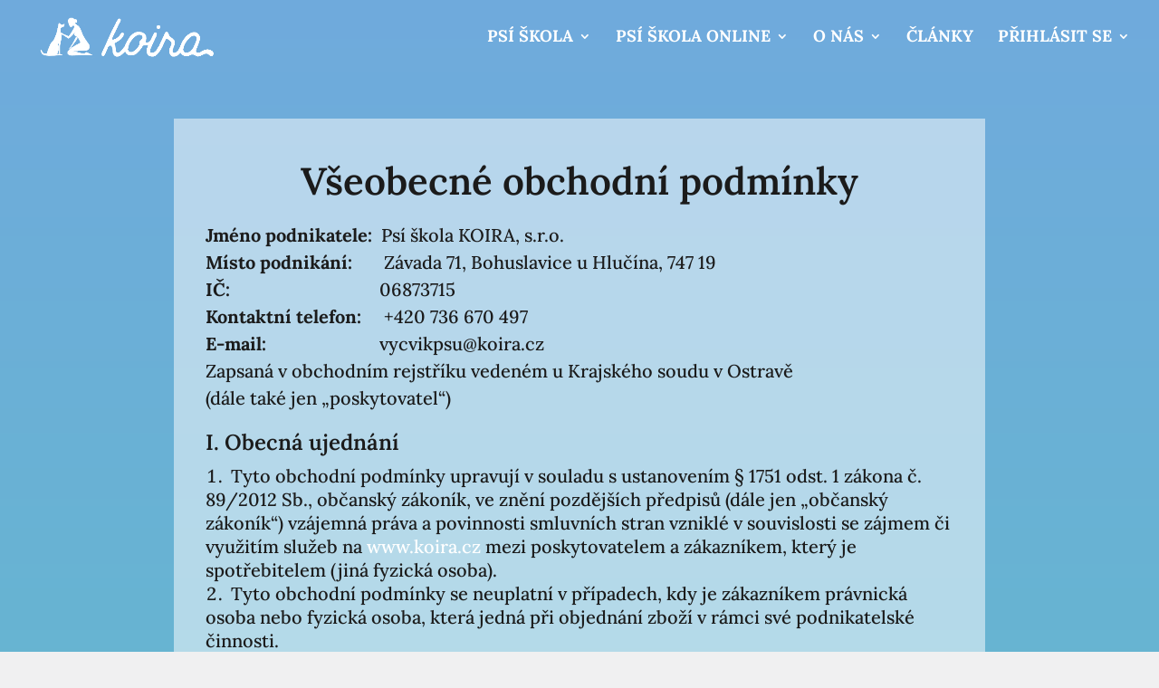

--- FILE ---
content_type: text/html; charset=UTF-8
request_url: https://www.koira.cz/wp-admin/admin-ajax.php
body_size: -240
content:
Cena kurzu po slevě bude 777 Kč.

--- FILE ---
content_type: text/css; charset=utf-8
request_url: https://www.koira.cz/wp-content/plugins/post-grid-and-filter-ultimate/assets/css/pgafu-public.css?ver=1.7
body_size: 1526
content:
/****** Box Sizing *****/
.pgafu-column, .pgafu-columns {-webkit-box-sizing: border-box; -moz-box-sizing: border-box;box-sizing: border-box;}
.pgafu-post-grid-main *{outline: none !important; -webkit-box-sizing: border-box; -moz-box-sizing: border-box;box-sizing: border-box;}

/****** Clearfix *****/
.pgafu-clearfix:before, .pgafu-clearfix:after{content: "";display: table;}
.pgafu-clearfix::after{clear: both;}
.pgafu-clearfix{clear: both;}
.clearboth{clear: both;}
.pgafu-first{clear:both !important;}

/****** Some common css *****/
.pgafu-post-content{padding-top:10px;}
.pgafu-post-grid{margin-bottom:30px; }
.pgafu-post-date span{font-style:italic; font-size:12px;}
.pgafu-post-date img, .pgafu-post-tags img{display:inline-block !important; box-shadow:none !important;}
.pgafu-cat-list li ul{margin-left: 0.857143rem;}
.pgafu-cat-list .current-cat > a{font-weight:bold;}
.pgafu-post-date span{font-size:12px;display: inline-block; margin-right:10px;}
.pgafu-post-date span img, .pgafu-post-tags img{margin-right:5px; position:relative;vertical-align: middle;}
.pgafu-post-date a{color:#555}
.pgafu-post-title a{text-decoration:none !important; border-bottom:0px !important;}
.pgafu-post-tags a { font-style: italic; text-decoration: none; font-size: 14px;  color: #666;}
.pgafu-post-grid-main h2{margin:5px 0 !important; line-height:24px !important; padding-top:0px !important;font-size:20px !important;  padding-bottom:0px !important;}
.pgafu-post-grid-main h2.pgafu-post-title a{font-size:20px !important;line-height:normal !important; color:#444; }

.pgafu-post-image-bg{text-align:center; margin-bottom:15px;}
.pgafu-post-image-bg img{display:inline-block;}
.pgafu-image-fit .pgafu-post-image-bg img {height: 100%;width: 100% !important;object-fit: cover;object-position: top center;}

/***** Main grid Margin *****/
.pgafu-post-grid-main {margin:0 -15px;}

/****** Pagination CSS *****/
.pgafu-post-pagination{clear:both !important; width:100%; padding:0px 15px 10px 15px;box-sizing: border-box; text-align:center;}
.pgafu-post-pagination .button-post-p{width:40%; float:right; text-align:right;}
.pgafu-post-pagination .button-post-n{width:40%; float:left; text-align:left;}
.pgafu-post-pagination a, .pgafu-post-pagination a{color: #fff !important;  -moz-transition:all 0.5s ease-out 0s;-ms-transition:all 0.5s ease-out 0s;-o-transition:all 0.5s ease-out 0s; transition: all 0.5s ease-out 0s;background: #333;padding: 7px 10px;display: inline-block;text-align: center;border-radius: 0px;line-height: normal;
box-shadow: none;text-shadow: none;font-size: 14px;text-transform: uppercase;border: 1px solid #333;text-decoration: none !important;}
.pgafu-post-pagination a:hover, .pgafu-post-pagination a:focus, .pgafu-post-pagination a:hover, .pgafu-post-pagination a:focus{color: #333 !important;background: transparent;}
.pgafu-post-pagination .current{color: #333 !important;background: transparent;padding: 7px 10px;display: inline-block;text-align: center;border-radius: 0px;line-height: normal;box-shadow: none;text-shadow: none;font-size: 14px;text-transform: uppercase;border: 1px solid #333;text-decoration: none !important;}

/***** Categories CSS *****/
.pgafu-post-categories{padding: 4px 0;display: inline-block;text-transform: uppercase;color: #666;z-index: 9;position: relative;}
.pgafu-post-categories a{text-decoration: none ;  -moz-transition:all 0.5s ease-out 0s;-ms-transition:all 0.5s ease-out 0s;-o-transition:all 0.5s ease-out 0s; transition: all 0.5s ease-out 0s; font-size:10px;text-transform: uppercase;padding: 3px 8px;color: #fff !important;line-height: normal;display: inline-block; margin: 0 0 2px 0; background:#333;}
.pgafu-post-categories a:nth-child(4n+1){background: #1abc9c;}
.pgafu-post-categories a:nth-child(4n+2){background: #3aadff;}
.pgafu-post-categories a:nth-child(4n+3){background: #9b59b6;}
.pgafu-post-categories a:nth-child(4n+4){background: #3498db;}
.pgafu-post-categories a:hover, .pgafu-post-categories a:focus{background: #333;color: #fff; text-decoration:none;}

/****** Read more link pgafu-design *****/
.readmorebtn{ -moz-transition:all 0.5s ease-out 0s;-ms-transition:all 0.5s ease-out 0s;-o-transition:all 0.5s ease-out 0s; transition: all 0.5s ease-out 0s;text-decoration: none !important; color: #888;border: 1px solid #888;padding: 4px 12px;font-size: 12px;display: inline-block;box-sizing: border-box;line-height: normal !important;margin:15px 0 0 0px;}
.readmorebtn:hover, .readmorebtn:focus, .readmorebtn:active{background:#888; color:#fff; }

/****** Grid pgafu-designs *****/
/****** Grid pgafu-design-1 *****/
.pgafu-post-grid-main.pgafu-design-1 .pgafu-post-grid-content{background:#fff; text-align:center; }
.pgafu-post-grid-main.pgafu-design-1 .pgafu-post-grid-content .pgafu-post-title, 
.pgafu-post-grid-main.pgafu-design-1 .pgafu-post-grid-content .pgafu-post-date {padding:5px 15px;float: none; display:block;}
.pgafu-post-grid-main.pgafu-design-1 .pgafu-post-image-bg{background: #f1f1f1; margin-bottom:20px; line-height: 0; overflow: hidden; position: relative; width: 100%;}
.pgafu-post-grid-main.pgafu-design-1 .readmorebtn{border:0px; border-bottom:1px solid #888; font-size:15px;}
.pgafu-post-grid-main.pgafu-design-1 .pgafu-post-content{padding-bottom:0px;}
.pgafu-post-grid-main.pgafu-design-1.pgafu-image-fit .pgafu-post-image-bg{height: 320px;}
.pgafu-post-grid-main.pgafu-design-1.pgafu-image-fit .pgafu-medium-4 .pgafu-post-image-bg{height: 200px;}
.pgafu-post-grid-main.pgafu-design-1.pgafu-image-fit .pgafu-medium-3 .pgafu-post-image-bg{height: 180px;}

/***** Grid pgafu-design-2 *****/
.pgafu-post-grid-main.pgafu-design-2 .pgafu-post-grid-content{background:#fff; padding-bottom:10px;   border-bottom:2px solid #555;}
.pgafu-post-grid-main.pgafu-design-2 .pgafu-content-above-image{position:relative; margin-top:-50px; width:85%; background:#fff; padding:20px 0px 5px 0px; }
.pgafu-post-grid-main.pgafu-design-2 .no-thumb-image .pgafu-content-above-image{margin-top:0px; width:100%; padding-top:0px;}
.pgafu-post-grid-main.pgafu-design-2 .pgafu-post-grid-content .pgafu-post-title, 
.pgafu-post-grid-main.pgafu-design-2 .pgafu-post-grid-content .pgafu-post-date {padding:5px 0px;float: none; display:block;}
.pgafu-post-grid-main.pgafu-design-2 .pgafu-post-grid-content .pgafu-post-content{padding:15px 0 0px 0;}
.pgafu-post-grid-main.pgafu-design-2 .pgafu-post-image-bg{background: #f1f1f1; margin-bottom:20px; line-height: 0; overflow: hidden; position: relative; width: 100%;}
.pgafu-post-grid-main.pgafu-design-2.pgafu-image-fit .pgafu-post-image-bg{height: 320px;}
.pgafu-post-grid-main.pgafu-design-2.pgafu-image-fit .pgafu-medium-4 .pgafu-post-image-bg{height: 200px;}
.pgafu-post-grid-main.pgafu-design-2.pgafu-image-fit .pgafu-medium-3 .pgafu-post-image-bg{height: 180px;}


/***** Filter shortcode css *****/
.pgafu-filter{list-style: none !important;text-align: center;}
.pgafu-filter li a{text-decoration:none; font-size: 15px;  display: block; position: relative; cursor: pointer; color: #000; background: #e1e1e1; padding: 8px 15px; line-height: normal;}
.pgafu-filter li {display: inline-block; float: none; position: relative;text-indent: 0; margin: 0px 0px 4px 0px !important;}
.pgafu-filter li.pgafu-active-filtr a{background:#525252; color: #fff;}

/****** Grid CSS *****/
.pgafu-column,
.pgafu-columns { padding-left: 0.9375em;  padding-right: 0.9375em;  width: 100%;  float: left; position: relative;  }

@media only screen and (max-width:480px) { 
.pgafu-column,
.pgafu-columns { padding-left: 0.9375em;  padding-right: 0.9375em;  width: 100%;  float: left; position: relative;  }
}

@media only screen and (min-width: 40.0625em) {
	.pgafu-column,
	.pgafu-columns {position: relative;padding-left: 0.9375em;padding-right: 0.9375em;float: left; }
	.pgafu-medium-1{width: 8.33333%;}
	.pgafu-medium-2{width: 16.66667%;}
	.pgafu-medium-3{width: 25%;}
	.pgafu-medium-4{width: 33.33333%;}
	.pgafu-medium-5{width: 41.66667%;}
	.pgafu-medium-6{width: 50%;}
	.pgafu-medium-7{width: 58.33333%;}
	.pgafu-medium-8{width: 66.66667%;}
	.pgafu-medium-9{width: 75%;}
	.pgafu-medium-10{width: 83.33333%;}
	.pgafu-medium-11{width: 91.66667%;}
	.pgafu-medium-12{width: 100%;}
	.pgafu-medium-c5{width: 20%;}
}

--- FILE ---
content_type: text/css; charset=utf-8
request_url: https://www.koira.cz/wp-content/plugins/user-verification-woocomerce/assets/css/xoo-uv-style.css?ver=1.2
body_size: -24
content:
.xoo-uv-verified-success, .xoo-uv-verify-notice {
    z-index: 99999999;
    position: fixed;
    top: 0;
    padding: 20px;
    left: 0;
    right: 0;
    color: #3c763d;
    background-color: #dff0d8;
    border-color: #d6e9c6;
}


.xoo-uv-verified-success span:last-of-type a {
    text-decoration: underline;
    color: #3c763d;
    margin-left: 6px;
}


.xoo-el-notice-success .xoo-uv-verify-notice {
    position: relative;
    padding: 10px;
}

span.xoo-uv-rsnd-email {
    text-decoration: underline;
    margin-left: 5px;
    cursor: pointer;
}

--- FILE ---
content_type: text/css; charset=utf-8
request_url: https://www.koira.cz/wp-content/plugins/koira/css/koira.css?ver=6.6.2
body_size: 4519
content:
.hidden {
    display: none;
}

.entry-content .et_pb_section {
    background: none !important;
}

.main-content-lekce, .single-kurzy{
    text-align: justify;
}

.main-content-lekce #obsah div {
    margin-bottom: 0 !important;
}

.main-content-lekce #obsah div p{
    line-height: 1;
}

.main-content-lekce ol ul{
    padding-bottom: 0px !important;
    line-height: inherit;
}

/*.main-content-lekce .koira-nedari,*/
/*.main-content-lekce .koira-priklad, */
.main-content-lekce .koira-jaknato {
    background-color: rgba(255, 255, 255, 0.5);
    border-radius: 25px;
    padding: 1em;
}
.main-content-lekce .koira-hujer{
    padding: 1em 200px 1em 1em !important; 
    background: url(/wp-content/uploads/2023/05/hujer2.png) no-repeat !important;
    background-position: top right !important;
    background-size: auto min(100%, 200px)  !important;
    border-radius: 25px;
    border-color: #5099d8;
    border-width: 3px;
    border-style: dotted;
}

.koira-important {
    border-left: #5099d8 solid 4px;
    border-right: #5099d8 solid 4px;
    padding: 0.5em 1em 0.5em 1em;
    border-radius: 10px;
}

.main-content-lekce ol,
.main-content-lekce ul,
.main-content-lekce .entry-content ol,
.main-content-lekce .entry-content ul {
    list-style-position: outside;
    padding: 0px 1em 0px 2em;
    text-align: justify;
}

@media (max-width: 980px) {
    .main-content-lekce .koira-hujer{
        background-size: 17% auto !important;
        padding: 1em 25% 1em 1em !important; 
    }
}

.koira-skola-online {
    display: flex;
    align-items: end;
}

.koira-skola, .koira-online {
    display: flex;
    flex-direction: column;
    align-items: center;
    justify-content: end;
}

.koira-skola-online h3{
    color: #ffffff;
}

.et-db #et-boc .et-l .koira-info-buy, .et-db #et-boc .et-l .koira-info-buy a {
    color: black;
}

.koira-courses-grid > div {
        display: grid;
        grid-template-columns: repeat(auto-fill, minmax(250px, 1fr));
        gap: 20px;
}

.koira-offer img{
    max-width: 100%;
    max-height: 25%;
}

.koira-offer h3 a{
    color: white;
}

.et_pb_code_inner > div {
    aspect-ratio: 16/9;
    padding: 0px !important;
}
/*.wp-embed-responsive .wp-embed-aspect-16-9 .wp-block-embed__wrapper::before {
    padding-top: 0;
}*/
#main-content>.container {
    width: 100%;
    max-width: none;
}

.kurzy-template-default #main-content {
    background-image: linear-gradient(180deg, #2b87da 0%, #29c4a9 100%);
}

.koira-sorting {
    border: dashed 1px #aaa;
    margin-bottom: 10px;
    -moz-box-sizing: border-box;
    box-sizing: border-box;
    padding-top: 1vh;
    background-image: linear-gradient(180deg, #2b87da 0%, #29c4a9 100%);
}

.koira-lessons-handle {
    display: flex;
    justify-content: space-between;
    width: calc(100%-3em);
    align-items: center;
    margin: 1em;
    padding: 0.5em;
    border: 2px solid black;
    border-radius: 5px;
}

#new-lesson-container {
    display: flex;
    justify-content: space-evenly;
    width: calc(100%-3em);
    align-items: center;
    margin: 1em;
    padding: 0.5em;
}

#new-lesson-container select {
    min-width: 67%;
}

#container-kurz-lessons .title {
    font-weight: bold;
}

#container-kurz-lessons h2{
    text-align: center;
    padding-bottom: 1em;
}

.course-lesson::before {
    margin-right: 1em;
}

.koira-lesson img{
    margin-right: 1em;
}

.cours-opening {
    display: flex;
    justify-content: space-between;
    width: calc(100% - 3em);
    align-items: center;
}

.cours-opening-headline {
    display: flex;
    justify-content: space-between;
    width: calc(100% - 3em - 22px);
    align-items: center;
}

.cours-opening-head {
    width: 33%
}

.koira-metadata-line {
    display: flex;
}

.koira-metadata-line label {
    width: 33%;
}

.cours-opening.future .cours-autoopening:checked{
    box-shadow: 0 0 0 1px green;
}
.cours-opening.active .cours-autoopening:checked,
.cours-opening.past .cours-autoopening:checked {
    box-shadow: 0 0 0 1px red;
}

.openingdate,
.opening-buttons {
    width: 33%
}

.opening-buttons {
    display: flex;
    justify-content: flex-end;
}

.cours-opening.future .openingdate {
    color: black;

}

.cours-opening.active .openingdate {
    color: green;
    font-weight: bold;
}

.cours-opening.past .openingdate {
    color: grey;
    font-style: italic;
}

#top-menu .koira-logout,
#mobile_menu .koira-logout {
    display: none;
}

.logged-in #top-menu .koira-logout,
.logged-in #mobile_menu .koira-logout {
    display: inline-block;
}

#top-menu .koira-login,
#mobile_menu .koira-login {
    display: inline-block;
}

.logged-in #top-menu .koira-login,
.logged-in #mobile_menu .koira-login {
    display: none;
}

.user-registration a {
    color: navy;
}

.koira_dph_red{
    color: red;
}

.invoice-row {
    display: flex;
    width: 100%;
}

.invoice-row{
    flex-wrap: wrap;
}

.invoice-row .invoice-left, .invoice-row .invoice-right {
    width: 50%;
    padding: 1rem;
}

#invoice input[type=date],#invoice input[type=datetime-local],#invoice input[type=datetime],#invoice input[type=email],#invoice input[type=month],#invoice input[type=number],#invoice input[type=password],#invoice input[type=search],#invoice input[type=tel],#invoice input[type=text],#invoice input[type=time],#invoice input[type=url],#invoice input[type=week] {
    padding: 1rem;
    width: 100%;
}

#invoice .submit {
    justify-content: right;
    display: flex;
}

#invoice input[type=submit] {
    white-space: nowrap;
    background-color: #5099d8;
    font-size: 22px;
    border-width: 0px;
    border-radius: 50px;
    font-weight: bold;
    padding: .3em 1em;
    line-height: 1.7em !important;
}

#invoice .radio-group {
    display: flex;
    gap: 2rem;
}

#invoice.company .person {
    display: none;
}

#invoice.person .company {
    display: none;
}

#invoice #DPH {
    display: none;
}
#invoice.czech.DIC #DPH {
    display: none;
}

.country-container {
    display: flex;
    justify-content: space-between;
}

#invoice .dph-container .dph {
    width: 3rem;
}

.dph-container {
    display: flex;
    align-items: center;
    column-gap: 0.5rem;
}
#invoice.DIC #DPH {
    display: block;
}

#hide-page {
    display: none;
    position: fixed;
    width: 100%;
    height: 100%;
    top: 0px;
    left: 0px;
    background-color: grey;
    opacity: 0.5;
    z-index: 999990;
}

#koira-form-registration {
    display: none;
    position: fixed;
    top: 50%;
    left: 50%;
    transform: translate(-50%, -50%);
    z-index: 999999;
    background-color: white;
}

.koira-right-container {
    display: flex;
    flex-direction: column;
    justify-content: space-between;
/*    align-self: end;*/
}

.koira-versions-container{
    padding: 15px;
    border-radius: 25px;
    background-color: #daf4f0;
}

.koira-dates-container {
    white-space: nowrap;
    background-color: #daf4f0;
    border-radius: 25px;
    padding: 15px;
}

.submit-small {
    background: none !important;
    cursor: pointer !important;
    color: white !important;
}

.koira-dates-container button.et_pb_button {
    background-color: #5099d8;
    margin-top: 1em;
}

#koira-form-login {
    display: none;
    position: fixed;
    top: 50%;
    left: 50%;
    transform: translate(-50%, -50%);
    z-index: 999999;
}

#container-kurz-content {
    padding-top: 120px;
    padding-bottom: 0px;
    background-image: linear-gradient(180deg, rgba(80, 153, 216, 0.8) 0%, rgba(41, 196, 169, 0.8) 65%);
}

#container-kurz-lessons {
    padding-top: 40px;
    padding-bottom: 0px;
    background-color: #daf4f0;
}

#content-kurz-lessons{
    width: 80%;
    margin: auto;
}

#container-discussion {
    display: none;
    width: 80%;
    margin: auto;
}

#container-kurz-discussion {
    display: none;
}
.showForum #container-kurz-discussion {
    display: block;
}

.showForum #container-discussion {
    display: flex;
}

.showForum #container-lekce-content, .showForum #container-kurz-lessons, .showForum #container-kurz-content {
    display: none;
}

#container-kurz-content .koira_bottom_inside_divider{
    background-image: url([data-uri]);
}

#container-kurz-content.invoice-data .koira_bottom_inside_divider{
    background-image: url([data-uri]);
}

.invoice-data .main-container{
    margin-left: auto;
    margin-right: auto;
    width: 80%;
}



#container-kurz-lessons .koira_bottom_inside_divider, #container-discussion .koira_bottom_inside_divider, .single-post #main-content::after, .single-lekce #main-content::after, .single-kurzy #container-kurz-discussion::after {
    background-image: url([data-uri]);
}

.single-post #main-content::after, .single-lekce #main-content::after, .single-kurzy #container-kurz-discussion::after {
    background-size: 100% 150px;
    height: 150px;
    z-index: 1;
    transform: scale(-1, -1);
    display: block;
    background-repeat: no-repeat;
    position: absolute;
    pointer-events: none;
    width: 100%;
    left: 0;
    right: 0;
}

.koira_bottom_inside_divider{
    background-size: 100% 150px;
    height: 150px;
    z-index: 1;
    transform: scale(-1, -1);
    display: block;
    background-repeat: no-repeat;
    pointer-events: none;
    width: 100%;
    left: 0;
    right: 0;
    transform: scale(-1, -1) translateY(-1px);
}

.koira-lesson, .koira-lessons, #respond {
/*    max-width: 1080px;
    width: 80%;
    margin: auto;*/
    padding: 0;
}

#commentform.comment-form{
    padding: 0;
}

.comment #respond.comment-respond {
    margin: 0;
}

.koira-lesson {
    padding: 0.5em 0;
    display: grid;
    grid-template-columns: auto 1fr;
    grid-template-rows: auto auto auto auto;
    grid-template-areas: "image title"
                        "image description"
                        "image button"
                        "image .";
}

.koira-lesson:not(:nth-last-child(-n+1)) {
    border-bottom: 1px black dashed;
}

.koira-lesson .image {
    grid-area: image;
}

.koira-lesson .image img{
    max-height: 15vh;
}

.koira-lesson .title {
    grid-area: title;
}

.koira-lesson .description {
    grid-area: description;
}

.koira-lesson .button {
    grid-area: button;
    display: flex;
    row-gap: 0em;
    column-gap: 1em;
}

body .et_pb_button#koira_prev {
    border-radius: 50px 0 0 50px;
}
body .et_pb_button#koira_home_course{
    border-radius: 0 0 0 0;
    margin: .2em .1em;
    padding: .1em .9em;
}
body .et_pb_button#koira_next {
    border-radius: 0 50px 50px 0;
}
body .et_pb_button#koira_prev:hover {
    border-radius: 0 0 0 0;
}
body .et_pb_button#koira_home_course:hover{
    border-radius: 50px;
    margin: 0px;
    padding: .3em 1em
}
body .et_pb_button#koira_next:hover {
    border-radius: 0 0 0 0;
}
body .et_pb_button:hover:after {
    opacity: 0;
}
body .et_pb_button:hover {
    padding: .3em 2em;
}

/** CSS pridane nekdy do sablony*/
#top-menu li li a {
    padding: 4px 5px;
    width: 250px;
}

#top-menu li li {
    padding: 0 10px;
}

#left-area ul, .comment-content ul, .entry-content ul, .et-l--body ul, .et-l--footer ul, .et-l--header ul, body.et-pb-preview #main-content .container ul {
    padding: 0 0 0 1em;
	line-height: 1.7em;
}

.pgafu-filtr-container {
    padding-top: 30px;
}

.et-pb-icon-circle {
    padding: 20px;
}

p:not(.has-background):last-of-type {
    padding-bottom: 19px;
}

#left-area ul, .comment-content ul, .entry-content ul, .et-l--body ul, .et-l--footer ul, .et-l--header ul, body.et-pb-preview #main-content .container ul {
    padding: 0 0 19px 1em;
}

.pa-portfolio-image-1-1 .et_portfolio_image {
  padding-top: 100%;
  display: block;
}

.pa-portfolio-image-1-1 .et_portfolio_image img {
  position: absolute;
  height: 100%;
  width: 100%;
  top: 0;
  left: 0;
  right: 0;
  bottom: 0;
  object-fit: cover;
}


.et_pb_filterable_portfolio .et_pb_portfolio_filters li a {
    padding: 10px 17px;
}
/** END CSS pridane nekdy do sablony*/

.koira-registration-container a, .koira-lesson a, #container-discussion a {
    color: navy;
}

.koira-registration-form {
    display: flex;
    justify-content: space-evenly;
    column-gap: 1em;
    width: 80%;
    margin: auto;
}

.koira-registration-form input{
    display: block;
}


.single-post #main-content, .single-lekce #main-content, .single-kurzy #container-kurz-discussion {
    background-image: linear-gradient(180deg, rgba(80, 153, 216, 0.8) 0%, rgba(41, 196, 169, 0.8) 65%);
    padding-top: 130px;
    padding-bottom: 149px;
}

.single-post #main-content > .container {
    padding: 0px !important;
}
.single-post #main-content::after, .single-lekce #main-content::after, .single-kurzy #container-kurz-discussion::after {
    content: ' ';
}

/* comments */

.comment-body .comment-author{
    grid-area: author;
}

.comment-body .comment-meta{
    grid-area: date;
    justify-self: end;
}

.comment-body .reply{
    grid-area: button;
    align-self: center;
}


.comment-body p, .comment-body div {
    grid-area: message;
    line-height: 110%;
    padding: 0 !important;
}

input[type=submit] {
    cursor: pointer;
}

#commentform #submit, .koira-registration-container input[type="submit"]{
    color: #5099d8;
    font-size: 22px;
    background-color: #ffffff;
    border-width: 0px!important;
    border-radius: 50px;
    font-weight: bold;
    font-style: normal;
    text-transform: none;
    text-decoration: none;
    padding: 0.3em 1em;
    line-height: 1.7em!important;
    background-size: cover;
    background-position: 50%;
    background-repeat: no-repeat;
    border: 2px solid;
    -webkit-transition-duration: .2s;
    transition-duration: .2s;
    -webkit-transition-property: all!important;
    transition-property: all!important;
}

#commentform #submit:hover, .koira-registration-container button:hover{
    border: 2px solid transparent;
    padding: 0.3em 2em 0.3em 2em;
}
body.et-db #et-boc .et-l .koira-registration-container button.et_pb_button,
body button.et_pb_button{
    white-space: nowrap;
    background-color: #5099d8;
}

body button.et_pb_button:hover{
    padding: 0.3em 1em;
    background-color: #5099d8;
}

#users-list .comment-buton:first-of-type {
    border-top: dotted 1px;
}
#users-list .comment-buton {
    border-bottom: dotted 1px;
    cursor: pointer;
}
#users-list .comment-buton.comment-not-seen{
    border-bottom: dotted 1px;
    cursor: pointer;
    font-weight: bold;
}

#users-coments .comment-body {
    margin: 0;
    padding: 0.5em 0 0.5em 0;
    column-gap: 0.5em;
    border-top: 1px dotted black;
    display: grid;
    grid-template-columns: auto 1fr auto;
    grid-template-rows: 1.5em auto;
    grid-template-areas: "author date button"
                        "message message button";
    min-height: auto;
}
#users-coments .comment .children {
    margin-left: 0em;
}

#users-coments, #users-coments li li {
    padding-left: 1em;
    width: 100%;
}

.single-kurzy .entry-content{
    margin: auto;
}

.koira-fixed-buttons-container{
    position: fixed;
    display: flex;
    bottom: 5vh;
    right: 5vw;
    z-index: 9;
}
#koira_forum, #koira_lesson, #koira_home_course, #koira_prev, #koira_next {
    z-index: 9;
    background-color: #5099d8;
    cursor: pointer;
    user-select: none;
}
.koira-button-container {
    cursor: pointer;
    user-select: none;
    align-self: center;
}
.showForum #koira_forum {
    display: none;
}
#koira_lesson {
    display: none;
}
.showForum #koira_lesson {
    display: block;
}

body.single-kurzy a {
    color:navy;
}

.et_pb_blog_grid .type-kurzy img {
    aspect-ratio: 1/1;
    object-fit: cover;
}

#comgate-container {
    display: none;
    position: fixed;
    z-index: 99999999;
    left: 50%;
    top: 30px;
    overflow: auto;
    margin-left: -250px;
    max-height: 100vh;
}

.single-kurzy.et-db #et-boc .et-l .et_builder_inner_content {
    position: static;
}

#comgate-iframe {
    width: 504px;
    height: 679px;
}

.single-kurzy.et-db #et-boc .et-l .et_pb_row {
    max-width: none;
}

/** login ajax */
.xoo-el-sidebar {
    background-color: #5099d8;
}

.xoo-el-form-container button.btn.button.xoo-el-action-btn {
    border-radius: 25px;
}

.DPH_form .et_pb_contact_field_options_wrapper {
    display: flex;
    justify-content: space-between;
    width: 100%;
}

.DPH_form .et_contact_bottom_container {
    margin-top: 1rem;
}

@media (max-width: 600px) {

    .invoice-row .invoice-left, .invoice-row .invoice-right {
        width: 100%;
        padding: 0.5rem;
    }

    #invoice input[type=date],#invoice input[type=datetime-local],#invoice input[type=datetime],#invoice input[type=email],#invoice input[type=month],#invoice input[type=number],#invoice input[type=password],#invoice input[type=search],#invoice input[type=tel],#invoice input[type=text],#invoice input[type=time],#invoice input[type=url],#invoice input[type=week] {
        padding: 0.5rem;
        width: 100%;
    }
}

@media (max-width: 980px) {

.invoice-data .main-container {
        width: 90%;
    }

    .single-kurzy .entry-content, .single-kurzy.et-db #et-boc .et-l .et_pb_row, #content-kurz-lessons {
        width: 95%;
    }

    #koira-form-registration,
    #koira-form-login {
        width: 80%;
    }

    .comment-body{
        display: grid;
        grid-template-columns: auto 1fr auto;
        grid-template-rows: auto;
        grid-template-areas: "author . date"
                            "message message message"
                            "button button button";
    }

    #users-list  .comment-buton {
        display: none;
    }
    #users-list.show-user  .comment-buton {
        display: block;
    }
    #users-list.show-user  .comment-buton.show-user {
        background-color: rgba(0, 0, 0, 0);
        width: auto;
        padding: 0;
        border-radius: 0%;
        border-bottom-width: 1px;
    }
    #users-list  .comment-buton.show-user {
        display: block;
        font-weight: bold;
        background-color: rgb(80, 153, 216);
        width: fit-content;
        padding: 0.2em 1em;
        margin: 0 0 0.3em 0;
        border-radius: 25px;
        border-width: 0;
    }

    .comment-author.vcard, .comment-meta.commentmetadata{
        overflow: hidden;
        white-space: nowrap;
        justify-self: auto;
    }
    .koira-registration-form {
        flex-direction: column;
        gap: 1em;
        width: 95%;
    } 

    .koira-lesson .button {
        justify-content: space-between;
    }

    #container-discussion{
        width: 95%;
        flex-direction: column;
    }

    #users-coments li li {
        padding-left: 0.5em;
    }

    #users-coments {
        padding-left: 0;
    }

    #comgate-container {
        max-width: 100vw;
        left: 0px;
        margin: 0px;
    }
}

@media (max-height: 700px) {
    #comgate-iframe {
        top: 0px;
    }
}


--- FILE ---
content_type: application/javascript; charset=utf-8
request_url: https://www.koira.cz/wp-content/plugins/koira/js/login.js
body_size: 2918
content:
/**
 * Scripty pro uživatelskou část webu
 * 
 * LICENSE: Použití souboru musí být dohodnuto s Vladislavem Kubíčkem vladakubicek@seznam.cz
 *
 * @author     Vladislav Kubíček <vladakubicek@ceznam.cz>
 * @copyright  Po domluvě s autorem
 * @license    Po domluvě s autorem
 * @version    0.5
 * @link       https://dychani.cz
 * @since      File available since Release x.x.x
 * @deprecated File deprecated in Release x.x.x
 */

jQuery(document).ready(function(){
    $('.alert_msg').each(function() { alert($(this).data('msg_alert')); });

    koiraDiscount ();

    //    showLink = getElementById("showCommentLink");
    jQuery('.current-user').trigger('click');
    var forumLink = jQuery('#showCommentLink').attr('value');
    if (forumLink != null) {
        jQuery('#koira_forum').click()
        if (forumLink != 'allLinks'){
            jQuery('#' + forumLink).click()
        }
    }

    jQuery('input[type=radio][name=subject]').change(function () {
        switch($('input[name="subject"]:checked').val()){
            case 'person':
                jQuery('#company-name').prop('required', false).hide();
                jQuery('#first-name').prop('required', true);
                jQuery('#last-name').prop('required', true);
                jQuery("#person-name").show();
                break;
            case 'company':
                jQuery('#company-name').prop('required', true).show();
                jQuery('#first-name').prop('required', false);
                jQuery('#last-name').prop('required', false);
                jQuery("#person-name").hide();
                break;
        }
    });

    jQuery('input[type=radio][name=countryCZ]').change(function () {
//        alert($(this).val());
        switch ($('input[name="countryCZ"]:checked').val()){
            case 'countryCZ':
//                jQuery('#invoice').addClass('czech');
                jQuery('#countryOtherData').hide();
                jQuery('.invoice-notcz-dic').hide();
                jQuery('#country').prop('required', false).hide();
                jQuery('#DPH').prop('required', false).hide();
                break;
            default:
//                jQuery('#invoice').removeClass('czech');
                jQuery('#country').prop('required', true).show();
                jQuery('#countryOtherData').show();
                if(jQuery("#DIC").val() !== null && $("#DIC").val().match(/^ *$/) === null) {
                    jQuery('.invoice-notcz-dic').show();
                }
                break;
        }
    });

    jQuery('input[type=radio][name=dph_percent]').change(function () {
//        alert($(this).val());
        switch ($('input[name="dph_percent"]:checked').val()){
            case '0':
                jQuery('#price_nodph').show();
                break;
            default:
                jQuery('#price_nodph').hide();
                break;
        }
    });
        
    jQuery('#DIC').on('input', function () {
        if(jQuery("#DIC").val() !== null && $("#DIC").val().match(/^ *$/) === null && jQuery('#country').prop('required')) {
            jQuery('#DPH').prop('required', true).show();
            jQuery('.invoice-notcz-dic').show();
        } else  {
            jQuery('#DPH').prop('required', false).hide();
            jQuery('.invoice-notcz-dic').hide();
        }
    });

    jQuery('#koira-pay').on("click", function () {
        jQuery('#hide-page').show();

        var data = {
            'action'    : 'koira_commgate_set',
            'data'      : jQuery( ".koira-registration-form" ).serialize(),
            };
        jQuery.post(koira_ajaxurl, data, function(response) {
            if (response == "freeOK") {
                location.reload();
            } else {
                arrayResponse = response.split("&");
                arrayResponse[3] = arrayResponse[3].replace("redirect=","");
                arrayResponse[3] = arrayResponse[3].replace('"0',"");
                jQuery("#comgate-iframe").attr('src', decodeURIComponent(arrayResponse[3]));
                arrayResponse.forEach(function(item, index, arr) {
                    arr[index] = item * 100;
                });
            }
        });

        jQuery('')
    
        let comgate_container = document.getElementById("comgate-container");
        comgate_container.style.display = "block";
        
    });

    jQuery('#subject-person').trigger('change');
    jQuery('#countryCZ').trigger('change');

});

function setInvoiceForm() {

    jQuery('#subject-person').trigger('change');
    jQuery('#countryCZ').trigger('change');
    jQuery('#DPH').trigger('input');

}

/*jQuery(document).on('keydown', function(event) {
    if (event.key == "Escape") {
        jQuery('#hide-page').hide();
        jQuery('#koira-form-login').hide();
        jQuery('#koira-form-registration').hide();
    }
});*/

/**
 * Nastaví linku fóra na zobrazenou
 * @param {*} author 
 * @param {*} authorID 
 * @param {*} postID 
 * @param {*} userID 
 * @param {*} metaKey 
 * @param {*} date_time 
 */
function filterComments(author, authorID, postID, userID, metaKey, date_time){
    showUser = document.getElementById(author);
    jQuery("#users-list").toggleClass('show-user');
    jQuery(".comment-buton").removeClass('show-user');
    showUser.classList.add("show-user");
    jQuery('.post-comments > .comment').hide();
    jQuery('.post-comments > .comment-author-'+author.toLowerCase()).show();
    koira_ajax_comment(author, postID, userID, authorID, metaKey, date_time);
    const body = document.getElementsByTagName('body')[0];
    if (body.classList.contains('showForum')) {
        p = window.scrollY;
        cancle = document.getElementById('cancel-comment-reply-link');
        cancle.click();
        window.scroll({top: p, left: 0, behavior: "instant"});
        source = document.getElementById(author);
        source.classList.remove('comment-not-seen');
        setTimeout(()=>{window.scroll({top: p, left: 0, behavior: "instant"});}, 1000);
    }
    document.getElementById('commentLink').value = author;
}


/**
 * Přepíná forum / obsah
 */
function toggleForum(){
    const body = document.getElementsByTagName('body')[0];
    m = document.getElementById("main-content")
    s = m.getAttribute("scrollPos")
    m.setAttribute("scrollPos", window.scrollY);
    body.classList.contains('showForum') ? body.classList.remove('showForum') : body.classList.add('showForum');
    if (s) {
        window.scroll({top: s, left: 0, behavior: "instant"});
    }
//    else {window.scroll({top: 0, left: 0, behavior: "instant"});}
    replyLink = document.getElementById("cancel-comment-reply-link");
    href = replyLink.getAttribute("href");
    href = href.replace("respond", "");
    replyLink.setAttribute("href", href);
//    window.scrollTo(0,0);
}

/**
 * Zasílá serveru informaci o zobrazení vlákna fóra
 * 
 * @param {number} postID           - id kurzu
 * @param {number} userID           - id uživatele
 * @param {number} user_commentID   - id uživatele, kterému patří vlákno
 * @param {string} metaKey          - klíč k meta
 * @param {string} date_time        - datum a čas
 */
function koira_ajax_comment(author, postID, userID, user_commentID, metaKey, date_time) {
    var data = {
        'action'    : 'koira_comment_mark', 
        'author'    : author,
        'userID'    : userID,               
        'postID'    : postID,               
        'user_commentID'   : user_commentID,
        'metaKey'   : metaKey,              
        'date_time' : date_time,            
        };
    jQuery.post(koira_ajaxurl, data, function(response) {
        if (response != "ajax-comment-false") {
            source = document.getElementById(response);
            source.classList.remove('comment-not-seen');
        //            jQuery(".post-comments > .comment-author-" + user_commentID.toLowerCase()).removeClass(metaKey);
        } else {
//            jQuery(".post-comments > .comment-author-" + user_commentID.toLowerCase()).addClass('ajaxerror');
        }
    });
}


window.onscroll = function() {koiraScroll()};
/**
 * ošetří sticky menu na stránkách, kde zlobí
 */
function koiraScroll() {
    const kurzyBody = document.getElementsByTagName('body');
//    const kurzyBody = document.getElementsByClassName('single-kurzy');
    if (kurzyBody.length > 0) {
        header = document.getElementById('main-header');
        if (header != null) {
            if (window.scrollY > 10) {
                header.classList.add('et-fixed-header');
            } else {
                header.classList.remove('et-fixed-header');
            }
        }
    }
}

// odchycení zprávy poslané z iframu pomocí postMessage
if (window.addEventListener) {
    window.addEventListener('message', handleComgate);
}

function handleComgate(event) {
    // přijde mi id a výsledek platby, oddělovač je “roura”
    if (event.origin == "https://www.koira.cz") { 
        let message = event.data.split('|', 2);
        let message_id =  message[0];
        let message_result =  message[1];
        let result = '';
        comgateClose();
        if (message_result == 'payed') {
            var data = {
                'action'    : 'koira_discount_use',
                'data'      : jQuery( ".koira-registration-form" ).serialize(),
                };
            jQuery.post(koira_ajaxurl, data, function(response) {});
            location.reload();
        } else if (message_result == 'canceled') {
            jQuery('#hide-page').hide();
        } else if (message_result == 'unprocessed') {
            jQuery('#hide-page').hide();
        } else {
        }
    
    }
}

/**
 * Pokud není zvolen gold, tak se nastaví data pro gold na disabled
 * 
 * @param {boolean} isGold      - zda je vybrána varianta gold 
 */
function koiraGoldChecked(isGold) {
    jQuery('.registration-date').attr("disabled",!isGold);
    koiraDiscount();
}

/**
 *  zavře ifram s platební bránou
 */
function comgateClose() {
    let comgate_container = document.getElementById("comgate-container");
    comgate_container.style.display = "none";
}

window.addEventListener("load", (event) => {
    var anchor_id = jQuery('#reg-container').attr('anchor');
    if ((anchor_id != null) && (anchor_id != 'top')) {
        var tag = $("#"+anchor_id);
        jQuery("#main-content").attr("scrollPos", tag.offset().top);
        jQuery('html,body').animate({scrollTop: tag.offset().top - 75},'slow');
        jQuery("#main-content").attr("scrollPos", 0);
    }});

/**
 *  pocita a nastavi slevu 
 */
function koiraDiscount(){
    var data = {
        'action'    : 'koira_discount_calculate',
        'data'      : jQuery( ".koira-registration-form" ).serialize(),
        };
    jQuery.post(koira_ajaxurl, data, function(response) {
//        if ( response instanceof String )  {
            jQuery("#koira_discount_value").text(response);
//        } else {
//            jQuery("#koira_discount_value").text('ANO' + response);
//        }
    });
}

/**
 * FAKTURY
 */

function koiraInvoiceSend(userID, courseID) {
    var data = {
        'action'    : 'koira_invoice_send',
        'userID'    : userID,
        'courseID'      : courseID,
        };
    jQuery.post(koira_ajaxurl, data, function(response) {
//        if ( response instanceof String )  {
            alert(response);
//        } else {
//            jQuery("#koira_discount_value").text('ANO' + response);
//        }
    });    
}
